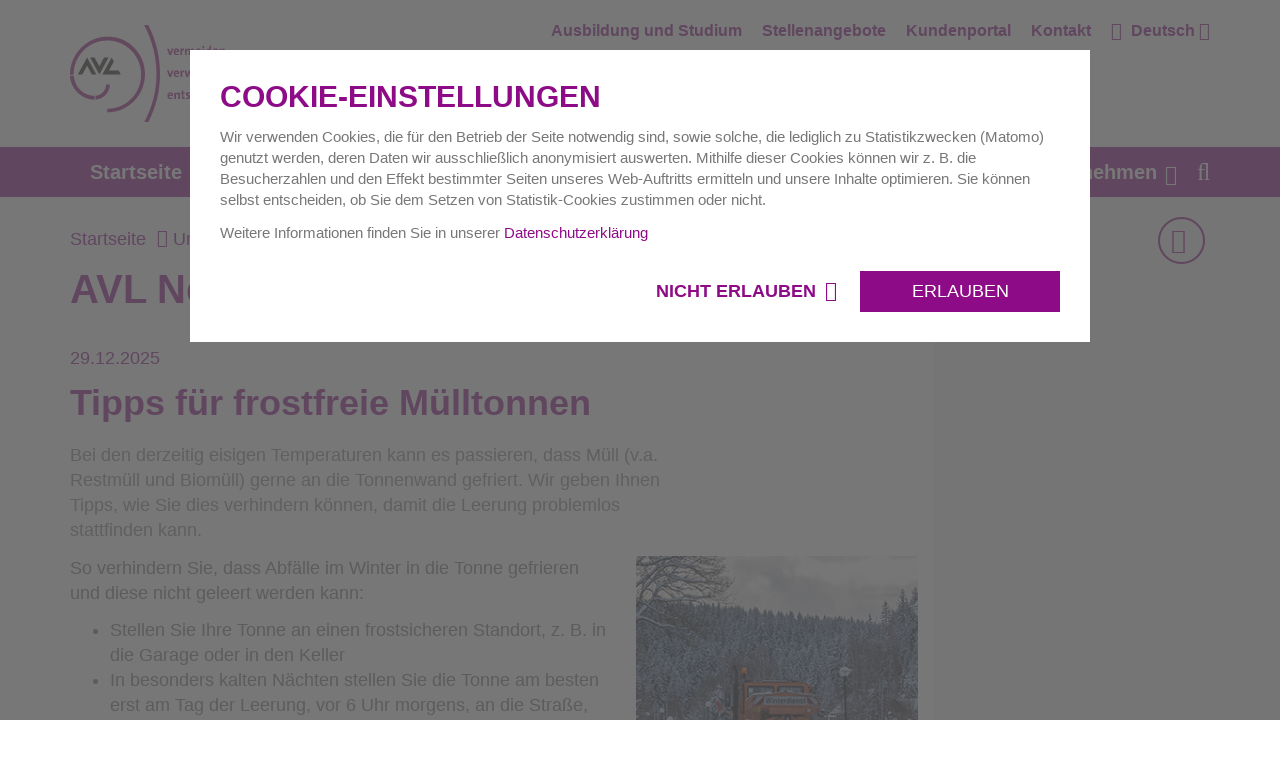

--- FILE ---
content_type: text/html; charset=utf-8
request_url: https://www.avl-ludwigsburg.de/unternehmen/presse/aktuelle-meldungen/aktuelles/achten-sie-auf-die-entleerbarkeit-der-muelltonnen-an-frostigen-tagen/
body_size: 9431
content:
<!DOCTYPE html>
<html dir="ltr" lang="de-DE">
<head>

<meta charset="utf-8">
<!-- 
	This website is powered by TYPO3 - inspiring people to share!
	TYPO3 is a free open source Content Management Framework initially created by Kasper Skaarhoj and licensed under GNU/GPL.
	TYPO3 is copyright 1998-2026 of Kasper Skaarhoj. Extensions are copyright of their respective owners.
	Information and contribution at https://typo3.org/
-->


<link rel="icon" href="/typo3conf/ext/avl_package/Resources/Public/Icons/favicon.ico" type="image/vnd.microsoft.icon">
<title>Tipps für frostfreie Mülltonnen</title>
<meta http-equiv="x-ua-compatible" content="IE=edge" />
<meta name="generator" content="TYPO3 CMS" />
<meta name="description" content="Bei den derzeitig eisigen Temperaturen kann es passieren, dass Müll (v.a. Restmüll und Biomüll) gerne an die Tonnenwand gefriert. Wir geben Ihnen Tipps, wie Sie dies verhindern können, damit die Leerung problemlos stattfinden kann." />
<meta name="viewport" content="width=device-width, initial-scale=1" />
<meta name="robots" content="all" />
<meta property="og:title" content="Tipps für frostfreie Mülltonnen" />
<meta property="og:type" content="article" />
<meta property="og:url" content="https://www.avl-ludwigsburg.de/unternehmen/presse/aktuelle-meldungen/aktuelles/achten-sie-auf-die-entleerbarkeit-der-muelltonnen-an-frostigen-tagen/" />
<meta property="og:image" content="https://www.avl-ludwigsburg.de/fileadmin/img/News/Extremwetter_News.jpg" />
<meta property="og:image" content="https://www.avl-ludwigsburg.de/fileadmin/_processed_/e/3/csm_PM-und-News-AdobeStock_144344946_2e8ee8e26a.jpg" />
<meta property="og:image:url" content="https://www.avl-ludwigsburg.de/fileadmin/_processed_/e/3/csm_PM-und-News-AdobeStock_144344946_2e8ee8e26a.jpg" />
<meta property="og:image:width" content="2000" />
<meta property="og:image:height" content="1050" />
<meta property="og:description" content="Bei den derzeitig eisigen Temperaturen kann es passieren, dass Müll (v.a. Restmüll und Biomüll) gerne an die Tonnenwand gefriert. Wir geben Ihnen Tipps, wie Sie dies verhindern können, damit die Leerung problemlos stattfinden kann." />
<meta name="twitter:card" content="summary" />
<meta name="x-csrf-token" content="dummyToken" />
<meta name="charset" content="utf-8" />


<link rel="stylesheet" href="/typo3temp/assets/compressed/merged-15e440351a16f02e09357fd8337f41b5-0f29a116cec1e832da0b37994ee9a10e.css?1733308828" media="all">




<script src="/typo3temp/assets/compressed/merged-0a6f1148842d141dd52365945a3035ef-640c5111312633cfa1573fa69bc00824.js?1733308828"></script>



            <!--
            /**
            * @license
            * MyFonts Webfont Build ID 347796
            *
            * The fonts listed in this notice are subject to the End User License
            * Agreement(s) entered into by the website owner. All other parties are
            * explicitly restricted from using the Licensed Webfonts(s).
            *
            * You may obtain a valid license from one of MyFonts official sites.
            * http://www.fonts.com
            * http://www.myfonts.com
            * http://www.linotype.com
            *
            */
            -->            <link rel="preload" href="/typo3conf/ext/avl_package/Resources/Public/Fonts/fontawesome-webfont.woff2?v=4.5.0" as="font" type="font/woff2" crossorigin />
            <link rel="preload" href="/typo3conf/ext/avl_package/Resources/Public/Fonts/TheSans_B2_500_.woff" as="font" type="font/woff2" crossorigin />
            <link rel="preload" href="/typo3conf/ext/avl_package/Resources/Public/Fonts/TheSansCd_LP_800_.woff" as="font" type="font/woff2" crossorigin />
            <link rel="preload" href="/typo3conf/ext/avl_package/Resources/Public/Fonts/TheSans_B2_400_.woff" as="font" type="font/woff2" crossorigin />
            <link rel="preload" href="/typo3conf/ext/avl_package/Resources/Public/Fonts/TheSans_B2_600_.woff" as="font" type="font/woff2" crossorigin />
            <link rel="preload" href="/typo3conf/ext/avl_package/Resources/Public/Fonts/TheSans_B2_700_.woff" as="font" type="font/woff2" crossorigin />
            <link rel="preload" href="/typo3conf/ext/avl_package/Resources/Public/Fonts/TheSans_B4_300sc.woff" as="font" type="font/woff2" crossorigin />
<link rel="canonical" href="https://www.avl-ludwigsburg.de/unternehmen/presse/aktuelle-meldungen/aktuelles/achten-sie-auf-die-entleerbarkeit-der-muelltonnen-an-frostigen-tagen/"/>

<!-- This site is optimized with the Yoast SEO for TYPO3 plugin - https://yoast.com/typo3-extensions-seo/ -->
<script type="application/ld+json">[{"@context":"https:\/\/www.schema.org","@type":"BreadcrumbList","itemListElement":[{"@type":"ListItem","position":1,"item":{"@id":"https:\/\/www.avl-ludwigsburg.de\/","name":"Startseite"}},{"@type":"ListItem","position":2,"item":{"@id":"https:\/\/www.avl-ludwigsburg.de\/unternehmen\/","name":"Unternehmen"}},{"@type":"ListItem","position":3,"item":{"@id":"https:\/\/www.avl-ludwigsburg.de\/unternehmen\/presse\/","name":"Presse und News"}},{"@type":"ListItem","position":4,"item":{"@id":"https:\/\/www.avl-ludwigsburg.de\/unternehmen\/presse\/aktuelle-meldungen\/","name":"Aktuelle Meldungen"}},{"@type":"ListItem","position":5,"item":{"@id":"https:\/\/www.avl-ludwigsburg.de\/unternehmen\/presse\/aktuelle-meldungen\/aktuelles\/","name":"Aktuelles"}}]}]</script>
</head>
<body ondragstart="return false;">

<div class="quicklink">
    <a href="#search-bar" class="sr-only quicklink-search-bar">Direkt zur Suche springen</a>
    <a href="#main-nav" class="sr-only quicklink-main-nav">Direkt zur Navigation springen</a>
    <a href="#main-content" class="sr-only quicklink-main-content">Direkt zum Inhalt springen</a>
    <a href="#footer" class="sr-only quicklink-footer-content">Direkt zur Fußzeile springen</a> 
</div>
 
<div class="main-wrapper ">
    
<div class="page-overlay hidden"></div><div class="cookies-popup hidden"><div class="cookies-message cookies-popup__inner"><div class="h3">Cookie-Einstellungen</div><p>Wir verwenden Cookies, die für den Betrieb der Seite notwendig sind, sowie solche, die lediglich zu Statistikzwecken (Matomo) genutzt werden, deren Daten wir ausschließlich anonymisiert auswerten. Mithilfe dieser Cookies können wir z. B. die Besucherzahlen und den Effekt bestimmter Seiten unseres Web-Auftritts ermitteln und unsere Inhalte optimieren. Sie können selbst entscheiden, ob Sie dem Setzen von Statistik-Cookies zustimmen oder nicht.</p><p>
			Weitere Informationen finden Sie in unserer&nbsp;<span class="cookies-popup__link check-policy-link"><a href="/datenschutzerklaerung/">Datenschutzerklärung</a></span></p></div><div class="text-right cookies-popup__buttons"><a href="#"  class="disagree cookies-popup__btn detail-link">Nicht erlauben </a><a href="#" class="agree cookies-popup__btn button">Erlauben</a></div></div><header><div class="meta"><div class="container"><a class="logo" target="_top" href="/"><img alt="„Abfallverwertungsgesellschaft Ludwigsburg – vermeiden, verwerten, entsorgen“" src="/fileadmin/img/Logo/logo.svg" width="155" height="97" /></a><nav class="meta-inner" aria-label="Metanavigation"><a href="/unternehmen/karriere/ausbildung-und-duales-studium/">Ausbildung und Studium
                        </a><a href="/unternehmen/karriere/stellenangebote/">Stellenangebote
                        </a><a href="/kundenportal/">Kundenportal
                        </a><a href="/privatkunden/service/servicecenter-abfall/">Kontakt
                        </a><div class="dropdown"><a data-toggle="dropdown" aria-expanded="false" class="dropdown-toggle lang-switch" href="/languages/deutsch/">
		Deutsch
	</a><ul class="dropdown-menu"><li class=""><a href="/languages/english/">English</a></li><li class=""><a href="/languages/italiano/">italiano</a></li><li class=""><a href="/languages/tuerkce/">Türkçe</a></li><li class=""><a href="/languages/francais/">français</a></li><li class=""><a href="/languages/arabic/">العربية</a></li></ul></div></nav></div></div><div id="main-nav" class="menu"><div class="menu-inner"><div class="container"><a href="#mmenu" class="mmenu-opener" aria-label="Navigationsmenü aufklappen"><span></span><span></span><span></span></a><nav aria-label="Hauptnavigation"><ul class="navigation"><li class=""><a href="/">Startseite</a></li><li class="with-sub "><a href="/privatkunden/">Privathaushalte</a><div class="sub-nav simple-list"><div class="nav-wrapper"><div class="nav-item"><a href="/privatkunden/das-ludwigsburger-system/"><img aria-hidden="true" src="/fileadmin/img/Icons/sub-icon-1.png" width="45" height="45" alt="Icon" title="Netzwerk" /><span class="headline">Das Ludwigsburger System</span></a><ul><li class=""><a href="/privatkunden/das-ludwigsburger-system/das-hol-und-bringsystem/">Das Hol- und Bringsystem</a></li><li class=""><a href="/privatkunden/das-ludwigsburger-system/umzug/">Zuzug - Umzug - Wegzug</a></li><li class=""><a href="/privatkunden/das-ludwigsburger-system/wertstoffhof-karte/">Wertstoffhof-Karte</a></li></ul></div><div class="nav-item"><a href="/privatkunden/service/"><img aria-hidden="true" src="/fileadmin/img/Icons/sub-icon-7.png" width="45" height="45" alt="Icon" title="Mensch" /><span class="headline">Service</span></a><ul><li class=""><a href="/privatkunden/service/servicecenter-abfall/">ServiceCenter Abfall</a></li><li class=""><a href="/privatkunden/service/avl-service-app/">AVL Service+ App</a></li><li class=""><a href="/privatkunden/service/sperrmuell/">Sperrmüll</a></li><li class=""><a href="/privatkunden/service/verschenkmarkt/">Verschenkmarkt</a></li><li class=""><a href="/privatkunden/service/infomaterial-preise/">Infothek</a></li><li class=""><a href="/privatkunden/service/geschirrmobil/">Geschirrmobil</a></li><li class=""><a href="/privatkunden/service/zuschuss-fuer-mehrwegwindeln/">Zuschuss für Mehrwegwindeln</a></li><li class=""><a href="/privatkunden/service/private-dienstleister/">Private Dienstleister</a></li></ul></div><div class="nav-item"><a href="/privatkunden/tonnen/"><img aria-hidden="true" src="/fileadmin/img/Icons/sub-icon-3.png" width="45" height="45" alt="Icon" title="Tonne" /><span class="headline">Tonnen</span></a><ul><li class=""><a href="/privatkunden/tonnen/restmuell/">Restmüll</a></li><li class=""><a href="/privatkunden/tonnen/biomuell/">Biomüll</a></li><li class=""><a href="/privatkunden/tonnen/papier/">Papier</a></li><li class=""><a href="/privatkunden/tonnen/verpackung-lvp/">Leichtverpackungen</a></li><li class=""><a href="/privatkunden/tonnen/glas/">Glasverpackungen</a></li><li class=""><a href="/auftrag-zukunft/biomuell-kampagne/muelltonnen-ampel/">Die Mülltonnen-Ampeln</a></li><li class=""><a href="/privatkunden/tonnen/tonne-bestellen/">Tonne bestellen</a></li><li class=""><a href="/privatkunden/tonnen/tonne-defekt-rueckgabe/">Tonne defekt / Rückgabe</a></li><li class=""><a href="/privatkunden/tonnen/leerung-reklamieren/">Leerung reklamieren</a></li></ul></div><div class="nav-item"><a href="/privatkunden/wertstoffe-und-abfaelle/"><img aria-hidden="true" src="/fileadmin/img/Icons/sub-icon-5.png" width="45" height="45" alt="Icon" title="Konservendose" /><span class="headline">Wertstoffe und Abfälle</span></a><ul><li class=""><a href="/privatkunden/wertstoffe-und-abfaelle/wertstoff-abc/">Wertstoff-ABC</a></li><li class=""><a href="/privatkunden/wertstoffe-und-abfaelle/altmetall/">Altmetall</a></li><li class=""><a href="/privatkunden/wertstoffe-und-abfaelle/aussenholz/">Außenholz</a></li><li class=""><a href="/auftrag-zukunft/biomuell-kampagne/">Biomüll</a></li><li class=""><a href="/privatkunden/wertstoffe-und-abfaelle/gruengut/">Grüngut</a></li><li class=""><a href="/privatkunden/wertstoffe-und-abfaelle/grosse-elektroaltgeraete/">Große Elektroaltgeräte</a></li><li class=""><a href="/privatkunden/wertstoffe-und-abfaelle/kleine-elektroaltgeraete/">Kleine Elektroaltgeräte</a></li><li class=""><a href="/privatkunden/wertstoffe-und-abfaelle/mineralischer-abfall/">Mineralischer Abfall</a></li><li class=""><a href="/privatkunden/wertstoffe-und-abfaelle/moebelholz/">Möbelholz</a></li><li class=""><a href="/privatkunden/wertstoffe-und-abfaelle/renovierungsholz/">Renovierungsholz</a></li><li class=""><a href="/privatkunden/wertstoffe-und-abfaelle/renovierungsrestmuell/">Renovierungsrestmüll</a></li><li class=""><a href="/privatkunden/wertstoffe-und-abfaelle/restsperrmuell/">Restsperrmüll</a></li><li class=""><a href="/privatkunden/wertstoffe-und-abfaelle/schadstoffe/">Schadstoffe</a></li><li class=""><a href="/privatkunden/wertstoffe-und-abfaelle/weihnachtsbaeume/">Weihnachtsbäume</a></li><li class=""><a href="/privatkunden/wertstoffe-und-abfaelle/mehr/">weitere Wertstoffe</a></li></ul></div><div class="nav-item"><a href="/privatkunden/annahmestellen/"><img aria-hidden="true" src="/fileadmin/img/Icons/sub-icon-6.png" width="45" height="45" alt="Icon" title="Pinnadel" /><span class="headline">Annahmestellen</span></a><ul><li class=""><a href="/privatkunden/annahmestellen/wertstoffhoefe/">Wertstoffhöfe</a></li><li class=""><a href="/privatkunden/warenwandel/">Gebrauchtwaren-Kaufhaus</a></li><li class=""><a href="/privatkunden/termine/schadstoffmobil/">Schadstoffmobil</a></li><li class=""><a href="/privatkunden/annahmestellen/haeckselplaetze-und-gwv/">Annahmestellen Grüngut</a></li></ul></div><div class="nav-item"><a href="/privatkunden/termine/"><img aria-hidden="true" src="/fileadmin/img/Icons/sub-icon-2.png" width="45" height="45" alt="Icon" title="Kalenderblatt" /><span class="headline">Termine</span></a><ul><li class=""><a href="/kundenportal/abfallkalender/">Abfallkalender</a></li><li class=""><a href="/privatkunden/termine/schadstoffmobil/">Schadstoffmobil</a></li></ul></div><div class="nav-item"><a href="/privatkunden/warenwandel/"><img aria-hidden="true" src="/fileadmin/img/Icons/sub-icon-4.png" width="45" height="45" alt="Icon" title="Schaukelpferd" /><span class="headline">WARENWANDEL</span></a><ul><li class=""><a href="/privatkunden/warenwandel/">Gebrauchtwaren-Kaufhaus</a></li><li class=""><a href="/privatkunden/service/verschenkmarkt/">Verschenkmarkt</a></li></ul></div></div></div></li><li class="with-sub "><a href="/hausverwaltung/">Hausverwaltungen</a><div class="sub-nav simple-list"><div class="nav-wrapper"><div class="nav-item"><a href="/hausverwaltung/tonnen/"><img aria-hidden="true" src="/fileadmin/img/Icons/sub-icon-3.png" width="45" height="45" alt="Icon" title="Tonne" /><span class="headline">Service</span></a><ul><li class=""><a href="/hausverwaltung/tonnen/abfallkalender/">Abfallkalender</a></li><li class=""><a href="/privatkunden/service/avl-service-app/">AVL Service+App</a></li><li class=""><a href="/hausverwaltung/tonnen/behaeltergemeinschaften/">Behältergemeinschaften</a></li><li class=""><a href="/hausverwaltung/tonnen/tonnengroessen/">Tonnengrößen</a></li><li class=""><a href="/privatkunden/das-ludwigsburger-system/abfallgebuehr/">Leerungsgebühren</a></li><li class=""><a href="/hausverwaltung/tonnen/abrechnung/">Abrechnung</a></li><li class=""><a href="/hausverwaltung/service/sperrmuellabholung/">Sperrmüllabholung</a></li><li class=""><a href="/hausverwaltung/service/infomaterial-fuer-bewohner/">Infomaterial für Bewohner</a></li></ul></div><div class="nav-item"><a href="/hausverwaltung/service/"><img aria-hidden="true" src="/fileadmin/img/Icons/sub-icon-7.png" width="45" height="45" alt="Icon" title="Mensch" /><span class="headline">Tonnen</span></a><ul><li class=""><a href="/hausverwaltung/service/tonnen-bestellen/">Tonnen bestellen</a></li><li class=""><a href="/hausverwaltung/service/vollservice/">Tonnen - Vollservice</a></li><li class=""><a href="/hausverwaltung/service/tonnen-tauschen/">Tonnen tauschen</a></li><li class=""><a href="/privatkunden/tonnen/leerung-reklamieren/">Leerung reklamieren</a></li><li class=""><a href="/hausverwaltung/service/tonnenkalkulator/">Tonnenkalkulator</a></li></ul></div></div></div></li><li class="with-sub "><a href="/gewerbe/">Gewerbe</a><div class="sub-nav simple-list"><div class="nav-wrapper"><div class="nav-item"><a href="/gewerbe/geschaeftsbereich-deponien/"><img aria-hidden="true" src="/fileadmin/img/Icons/deponien.png" width="45" height="45" alt="Icon" title="LKW" /><span class="headline">Geschäftsbereich Deponien</span></a><ul><li class=""><a href="/gewerbe/geschaeftsbereich-deponien/annahme/">Annahme</a></li><li class=""><a href="/gewerbe/geschaeftsbereich-deponien/abfallartenkatalog/">Abfallartenkatalog</a></li><li class=""><a href="/gewerbe/geschaeftsbereich-deponien/entgelte-und-grenzwerte/">Entgelte und Zuordnungswerte</a></li><li class=""><a href="/gewerbe/geschaeftsbereich-deponien/formulare-und-infoblaetter/">Formulare und Infoblätter</a></li><li class=""><a href="/gewerbe/geschaeftsbereich-deponien/eanv/">eANV</a></li><li class=""><a href="/gewerbe/geschaeftsbereich-deponien/oeffnungszeiten/">Öffnungszeiten</a></li><li class=""><a href="/gewerbe/geschaeftsbereich-deponien/ihre-ansprechpartner/">Ihre Ansprechpartner</a></li></ul></div><div class="nav-item"><a href="/gewerbe/haeckselplaetze/"><svg viewBox="0 0 44 45" aria-hidden="true"  width="45" height="45"><use href="/typo3temp/assets/svg/8a7d4537dbef9cabd66aa7859d6fa1f2b0872eb9.svg#fileadmin-img-Icons-Haeckselplaetz_mitH"/></svg><span class="headline">Häckselplätze</span></a><ul><li class=""><a href="/privatkunden/annahmestellen/haeckselplaetze-und-gwv/">Häckselplätze und GWV</a></li><li class=""><a href="/privatkunden/annahmestellen/haeckselplaetze-und-gwv/schwieberdingen/">Häckselplatz AM FROSCHGRABEN</a></li><li class=""><a href="/privatkunden/annahmestellen/wertstoffhoefe/kornwestheim/">Wertstoffhof WASSERTURM</a></li></ul></div><div class="nav-item"><a href="/gewerbe/wertstoffhoefe/"><img aria-hidden="true" src="/fileadmin/img/Icons/kreislauf.png" width="45" height="45" alt="Icon" title="Pfeile als Kreislauf" /><span class="headline">Wertstoffhöfe</span></a><ul><li class=""><a href="/gewerbe/wertstoffhoefe/wohin-damit/">Wertstoffhöfe</a></li><li class=""><a href="/gewerbe/service/kontakt-fuer-gewerbe/">Kontakt für Gewerbe</a></li></ul></div><div class="nav-item"><a href="/gewerbe/service/"><img aria-hidden="true" src="/fileadmin/img/Icons/sub-icon-7.png" width="45" height="45" alt="Icon" title="Mensch" /><span class="headline">Service</span></a><ul><li class=""><a href="/gewerbe/service/tonnen-fuer-gewerbe/">Tonnen für Gewerbe</a></li><li class=""><a href="/privatkunden/tonnen/leerung-reklamieren/">Leerung reklamieren</a></li><li class=""><a href="/kundenportal/abfallkalender/">Abfallkalender</a></li><li class=""><a href="/gewerbe/service/vollservice/">Tonnen-Vollservice für Gewerbe</a></li><li class=""><a href="/gewerbe/service/downloads/">Downloads</a></li><li class=""><a href="/privatkunden/service/geschirrmobil/">Geschirrmobil</a></li><li class=""><a href="/gewerbe/service/private-dienstleister/">Private Dienstleister</a></li><li class=""><a href="/gewerbe/service/kontakt-fuer-gewerbe/">Kontakt für Gewerbe</a></li></ul></div></div></div></li><li class="with-sub "><a href="/auftrag-zukunft/">Auftrag Zukunft.</a><div class="sub-nav simple-list"><div class="nav-wrapper"><div class="nav-item"><a href="/auftrag-zukunft/abfallvermeidung/"><img aria-hidden="true" src="/fileadmin/img/Icons/Icon_Gluehbirne2.png" width="45" height="45" alt="" title="Glühbirne" /><span class="headline">Abfallvermeidung</span></a><ul><li class=""><a href="/auftrag-zukunft/abfallvermeidung/coffee-to-go-becher/">Coffee-to-go-Becher</a></li><li class=""><a href="/privatkunden/service/zuschuss-fuer-mehrwegwindeln/">Jetzt Zuschuss im Wert von 100 € sichern!</a></li><li class=""><a href="/auftrag-zukunft/abfallvermeidung/moebelstuecke/">Möbelstücke</a></li><li class=""><a href="/privatkunden/warenwandel/">WARENWANDEL</a></li><li class=""><a href="/privatkunden/service/verschenkmarkt/">Verschenkmarkt</a></li></ul></div><div class="nav-item"><a href="/auftrag-zukunft/up-und-recycling/"><img aria-hidden="true" src="/fileadmin/img/Icons/kreislauf.png" width="45" height="45" alt="" title="Pfeile als Kreislauf" /><span class="headline">Abfallverwertung</span></a><ul><li class=""><a href="/auftrag-zukunft/biomuell-kampagne/komposterde/">Komposterde</a></li><li class=""><a href="/auftrag-zukunft/biomuell-kampagne/forschungsprojekt/">Forschungsprojekt BabbA</a></li></ul></div><div class="nav-item"><a href="/auftrag-zukunft/deponierung/"><img aria-hidden="true" src="/fileadmin/img/Icons/deponien.png" width="45" height="45" alt="Icon" title="LKW" /><span class="headline">Abfallentsorgung / Deponierung</span></a><ul><li class=""><a href="/auftrag-zukunft/deponierung/unsere-deponien/">Unsere Deponien</a></li><li class=""><a href="/auftrag-zukunft/deponierung/was-kommt-auf-die-deponie/">Was kommt auf die Deponie?</a></li><li class=""><a href="/auftrag-zukunft/deponierung/sicherheit-auf-den-deponien/">Sicherheit auf den Deponien</a></li><li class=""><a href="https://zukunft.avl-lb.de/">Hallo Zukunft</a></li><li class=""><a href="/auftrag-zukunft/deponierung/downloads-standortsuche/">Update zu Standortsuche</a></li><li class=""><a href="/auftrag-zukunft/deponierung/freigemessene-abfaelle/">Freigegebene Abfälle</a></li><li class=""><a href="/auftrag-zukunft/deponierung/jahresberichte-deponien/">Jahresberichte Deponien</a></li></ul></div><div class="nav-item"><a href="/auftrag-zukunft/paedagogik/"><img aria-hidden="true" src="/fileadmin/img/Icons/paedagogik.png" width="45" height="45" alt="Icon" title="Gesicht mit Absolventenhut" /><span class="headline">Umweltbildung / Pädagogik</span></a><ul><li class=""><a href="/auftrag-zukunft/paedagogik/fuer-lehrer-und-erzieher/">Für Lehrer und Erzieher</a></li><li class=""><a href="/auftrag-zukunft/paedagogik/fuer-kinder/">Material für Kinder</a></li></ul></div></div></div></li><li class="with-sub "><a href="/unternehmen/">Unternehmen</a><div class="sub-nav simple-list"><div class="nav-wrapper"><div class="nav-item"><a href="/unternehmen/karriere/"><img aria-hidden="true" src="/fileadmin/img/Icons/karriere.png" width="45" height="45" alt="Icon" title="Mensch" /><span class="headline">Karriere</span></a><ul><li class=""><a href="/unternehmen/karriere/ausbildung-und-duales-studium/">Ausbildung &amp; Studium</a></li><li class=""><a href="/unternehmen/karriere/stellenangebote/">Stellenangebote</a></li><li class=""><a href="/unternehmen/karriere/ihre-ansprechpartner/">Ihre Ansprechpartner</a></li></ul></div><div class="nav-item"><a href="/unternehmen/karriere/ausbildung-und-duales-studium/"><img aria-hidden="true" src="/fileadmin/img/Icons/karriere.png" width="45" height="45" alt="Icon" title="Mensch" /><span class="headline">Ausbildung und Duales Studium</span></a><ul><li class=""><a href="/unternehmen/karriere/stellenangebote/ausbildung-zur-fachkraft/">Umwelttechnologe/-technologin</a></li><li class=""><a href="/unternehmen/karriere/stellenangebote/ausbildung-zum-baugeraetefuehrer/">Baugeräteführer /-führerin</a></li><li class=""><a href="/unternehmen/karriere/stellenangebote/studium-sustainable-science-and-technology-bsc-schwerpunkt-umweltschutztechnik/">Sustainable Science and Technology</a></li><li class=""><a href="/unternehmen/karriere/stellenangebote/studium-technical-management/">BWL-Technical Management</a></li><li class=""><a href="/unternehmen/karriere/ihre-ansprechpartner-1/">Ihre Ansprechpartner</a></li></ul></div><div class="nav-item"><a href="/unternehmen/presse/aktuelle-meldungen/"><img aria-hidden="true" src="/fileadmin/img/Icons/presse.png" width="45" height="45" alt="Icon" title="Zeitungen" /><span class="headline">Presse und News</span></a><ul><li class=""><a href="/unternehmen/presse/foto-und-videoaufnahmen/">Foto- und Videoaufnahmen während der Veranstaltung</a></li><li class="active "><a href="/unternehmen/presse/aktuelle-meldungen/">Aktuelle Meldungen</a></li><li class=""><a href="/auftrag-zukunft/mediathek/">Mediathek</a></li><li class=""><a href="/unternehmen/presse/pressekontakt/">Anfragen</a></li></ul></div><div class="nav-item"><a href="/unternehmen/ueber-uns/wer-sind-wir/"><img aria-hidden="true" src="/fileadmin/img/Icons/sub-icon-7.png" width="45" height="45" alt="Icon" title="Mensch" /><span class="headline">Über uns</span></a><ul><li class=""><a href="/unternehmen/ueber-uns/wer-sind-wir/">Wer wir sind</a></li><li class=""><a href="/unternehmen/ueber-uns/unser-auftrag/">Unser Auftrag</a></li><li class=""><a href="/unternehmen/ueber-uns/unsere-aufgaben/">Unsere Aufgaben</a></li><li class=""><a href="/unternehmen/ueber-uns/daten-und-fakten/">Daten und Fakten</a></li><li class=""><a href="/unternehmen/ueber-uns/aufsichtsrat/">Aufsichtsrat</a></li><li class=""><a href="/unternehmen/ueber-uns/zertifikat/">Zertifikate</a></li></ul></div><div class="nav-item"><a href="/unternehmen/ausschreibungen/"><img aria-hidden="true" src="/fileadmin/img/Icons/Icon_Gluehbirne2.png" width="45" height="45" alt="Icon" title="Glühbirne" /><span class="headline">Ausschreibungen</span></a></div></div></div></li></ul></nav><a href="#" class="direct-search-link" aria-label="Webseite durchsuchen"></a></div></div><div id="search-bar" class="search-box"><div class="container"><div class="section"><div id="c80" class="frame frame-default frame-type-list frame-layout-0">
<div class="tx-kesearch-pi1">
	
    <div class="search">
        <form method="get" class="search" id="form_kesearch_pi1" name="form_kesearch_pi1"
              action="/search-results/">
            
                <input type="hidden" name="id" value="15" />
            
            
            
            

            <button type="submit" name="btn-1" class="search-link"></button>
            
            <div class="field" style="width: 0px;">
                <input type="text" class="search-field form-control" id="ke_search_sword" name="tx_kesearch_pi1[sword]"
                       value="" aria-label="Geben Sie hier Ihren Suchbegriff ein. Wechseln Sie zum nächsten Element um in einer bestimmten Kategorie zu suchen"/>
            </div>

            <input id="kesearchpagenumber" type="hidden" name="tx_kesearch_pi1[page]" value="1" />
            <input id="resetFilters" type="hidden" name="tx_kesearch_pi1[resetFilters]" value="0" />
            <input id="sortByField" type="hidden" name="tx_kesearch_pi1[sortByField]" value="" />
            <input id="sortByDir" type="hidden" name="tx_kesearch_pi1[sortByDir]" value="" />

            
                <div id="kesearch_filters">
                    

<!--
	=====================
	Partials/Filters.html
-->


    
<!--
	=====================
	Partials/Filters/Textlinks.html
-->
<div class="dropdown-select">
	<select id="filter_2" name="tx_kesearch_pi1[filter_2]" >
		<option value="0">Suche</option>
		
			<option value="privatkunden" >
				Privatkunden
			</option>
		
			<option value="Hausverwaltung" >
				Hausverwaltung
			</option>
		
			<option value="gewerbe" >
				Gewerbe
			</option>
		
			<option value="AuftragZukunft" >
				Auftrag Zukunft
			</option>
		
			<option value="Unternehmen" >
				Unternehmen
			</option>
		
	</select>
	<button class="dropdown form-control " type="button" data-toggle="dropdown" aria-expanded="false" aria-label="Wählen Sie hier die Kategorie aus, in der Sie suchen möchten">Suche</button>
	<ul class="dropdown-menu">
		<li><a href="#" data-value="0">Suche</a></li>
		
			<li>
				<a href="#" data-value="privatkunden">Privatkunden</a>
			</li>
		
			<li>
				<a href="#" data-value="Hausverwaltung">Hausverwaltung</a>
			</li>
		
			<li>
				<a href="#" data-value="gewerbe">Gewerbe</a>
			</li>
		
			<li>
				<a href="#" data-value="AuftragZukunft">Auftrag Zukunft</a>
			</li>
		
			<li>
				<a href="#" data-value="Unternehmen">Unternehmen</a>
			</li>
		
	</ul>
</div>




                </div>
            

            <button type="submit" name="btn-3" class="button"><span>SUCHE</span>
            </button>
        </form>
    </div>

</div>

</div></div><a href="#" class="search-close" aria-label="Suche schließen"></a></div></div></div><div class="mobile-menu" id="mmenu"><ul><li class=""><a href="/">Startseite</a></li><li class=""><a href="/privatkunden/">Privathaushalte</a><ul><li class=""><a href="/privatkunden/das-ludwigsburger-system/">Das Ludwigsburger System</a><ul><li class=""><a href="/privatkunden/das-ludwigsburger-system/das-hol-und-bringsystem/">Das Hol- und Bringsystem</a></li><li class=""><a href="/privatkunden/das-ludwigsburger-system/umzug/">Zuzug - Umzug - Wegzug</a></li><li class=""><a href="/privatkunden/das-ludwigsburger-system/wertstoffhof-karte/">Wertstoffhof-Karte</a></li></ul></li><li class=""><a href="/privatkunden/service/">Service</a><ul><li class=""><a href="/privatkunden/service/servicecenter-abfall/">ServiceCenter Abfall</a></li><li class=""><a href="/privatkunden/service/avl-service-app/">AVL Service+ App</a></li><li class=""><a href="/privatkunden/service/sperrmuell/">Sperrmüll</a></li><li class=""><a href="/privatkunden/service/verschenkmarkt/">Verschenkmarkt</a></li><li class=""><a href="/privatkunden/service/infomaterial-preise/">Infothek</a></li><li class=""><a href="/privatkunden/service/geschirrmobil/">Geschirrmobil</a></li><li class=""><a href="/privatkunden/service/zuschuss-fuer-mehrwegwindeln/">Zuschuss für Mehrwegwindeln</a></li><li class=""><a href="/privatkunden/service/private-dienstleister/">Private Dienstleister</a></li></ul></li><li class=""><a href="/privatkunden/tonnen/">Tonnen</a><ul><li class=""><a href="/privatkunden/tonnen/restmuell/">Restmüll</a></li><li class=""><a href="/privatkunden/tonnen/biomuell/">Biomüll</a></li><li class=""><a href="/privatkunden/tonnen/papier/">Papier</a></li><li class=""><a href="/privatkunden/tonnen/verpackung-lvp/">Leichtverpackungen</a></li><li class=""><a href="/privatkunden/tonnen/glas/">Glasverpackungen</a></li><li class=""><a href="/auftrag-zukunft/biomuell-kampagne/muelltonnen-ampel/">Die Mülltonnen-Ampeln</a></li><li class=""><a href="/privatkunden/tonnen/tonne-bestellen/">Tonne bestellen</a></li><li class=""><a href="/privatkunden/tonnen/tonne-defekt-rueckgabe/">Tonne defekt / Rückgabe</a></li><li class=""><a href="/privatkunden/tonnen/leerung-reklamieren/">Leerung reklamieren</a></li></ul></li><li class=""><a href="/privatkunden/wertstoffe-und-abfaelle/">Wertstoffe und Abfälle</a><ul><li class=""><a href="/privatkunden/wertstoffe-und-abfaelle/wertstoff-abc/">Wertstoff-ABC</a></li><li class=""><a href="/privatkunden/wertstoffe-und-abfaelle/altmetall/">Altmetall</a></li><li class=""><a href="/privatkunden/wertstoffe-und-abfaelle/aussenholz/">Außenholz</a></li><li class=""><a href="/auftrag-zukunft/biomuell-kampagne/">Biomüll</a></li><li class=""><a href="/privatkunden/wertstoffe-und-abfaelle/gruengut/">Grüngut</a></li><li class=""><a href="/privatkunden/wertstoffe-und-abfaelle/grosse-elektroaltgeraete/">Große Elektroaltgeräte</a></li><li class=""><a href="/privatkunden/wertstoffe-und-abfaelle/kleine-elektroaltgeraete/">Kleine Elektroaltgeräte</a></li><li class=""><a href="/privatkunden/wertstoffe-und-abfaelle/mineralischer-abfall/">Mineralischer Abfall</a></li><li class=""><a href="/privatkunden/wertstoffe-und-abfaelle/moebelholz/">Möbelholz</a></li><li class=""><a href="/privatkunden/wertstoffe-und-abfaelle/renovierungsholz/">Renovierungsholz</a></li><li class=""><a href="/privatkunden/wertstoffe-und-abfaelle/renovierungsrestmuell/">Renovierungsrestmüll</a></li><li class=""><a href="/privatkunden/wertstoffe-und-abfaelle/restsperrmuell/">Restsperrmüll</a></li><li class=""><a href="/privatkunden/wertstoffe-und-abfaelle/schadstoffe/">Schadstoffe</a></li><li class=""><a href="/privatkunden/wertstoffe-und-abfaelle/weihnachtsbaeume/">Weihnachtsbäume</a></li><li class=""><a href="/privatkunden/wertstoffe-und-abfaelle/mehr/">weitere Wertstoffe</a></li></ul></li><li class=""><a href="/privatkunden/annahmestellen/">Annahmestellen</a><ul><li class=""><a href="/privatkunden/annahmestellen/wertstoffhoefe/">Wertstoffhöfe</a></li><li class=""><a href="/privatkunden/warenwandel/">Gebrauchtwaren-Kaufhaus</a></li><li class=""><a href="/privatkunden/termine/schadstoffmobil/">Schadstoffmobil</a></li><li class=""><a href="/privatkunden/annahmestellen/haeckselplaetze-und-gwv/">Annahmestellen Grüngut</a></li></ul></li><li class=""><a href="/privatkunden/termine/">Termine</a><ul><li class=""><a href="/kundenportal/abfallkalender/">Abfallkalender</a></li><li class=""><a href="/privatkunden/termine/schadstoffmobil/">Schadstoffmobil</a></li></ul></li><li class=""><a href="/privatkunden/warenwandel/">WARENWANDEL</a><ul><li class=""><a href="/privatkunden/warenwandel/">Gebrauchtwaren-Kaufhaus</a></li><li class=""><a href="/privatkunden/service/verschenkmarkt/">Verschenkmarkt</a></li></ul></li></ul></li><li class=""><a href="/hausverwaltung/">Hausverwaltungen</a><ul><li class=""><a href="/hausverwaltung/tonnen/">Service</a><ul><li class=""><a href="/hausverwaltung/tonnen/abfallkalender/">Abfallkalender</a></li><li class=""><a href="/privatkunden/service/avl-service-app/">AVL Service+App</a></li><li class=""><a href="/hausverwaltung/tonnen/behaeltergemeinschaften/">Behältergemeinschaften</a></li><li class=""><a href="/hausverwaltung/tonnen/tonnengroessen/">Tonnengrößen</a></li><li class=""><a href="/privatkunden/das-ludwigsburger-system/abfallgebuehr/">Leerungsgebühren</a></li><li class=""><a href="/hausverwaltung/tonnen/abrechnung/">Abrechnung</a></li><li class=""><a href="/hausverwaltung/service/sperrmuellabholung/">Sperrmüllabholung</a></li><li class=""><a href="/hausverwaltung/service/infomaterial-fuer-bewohner/">Infomaterial für Bewohner</a></li></ul></li><li class=""><a href="/hausverwaltung/service/">Tonnen</a><ul><li class=""><a href="/hausverwaltung/service/tonnen-bestellen/">Tonnen bestellen</a></li><li class=""><a href="/hausverwaltung/service/vollservice/">Tonnen - Vollservice</a></li><li class=""><a href="/hausverwaltung/service/tonnen-tauschen/">Tonnen tauschen</a></li><li class=""><a href="/privatkunden/tonnen/leerung-reklamieren/">Leerung reklamieren</a></li><li class=""><a href="/hausverwaltung/service/tonnenkalkulator/">Tonnenkalkulator</a></li></ul></li></ul></li><li class=""><a href="/gewerbe/">Gewerbe</a><ul><li class=""><a href="/gewerbe/geschaeftsbereich-deponien/">Geschäftsbereich Deponien</a><ul><li class=""><a href="/gewerbe/geschaeftsbereich-deponien/annahme/">Annahme</a></li><li class=""><a href="/gewerbe/geschaeftsbereich-deponien/abfallartenkatalog/">Abfallartenkatalog</a></li><li class=""><a href="/gewerbe/geschaeftsbereich-deponien/entgelte-und-grenzwerte/">Entgelte und Zuordnungswerte</a></li><li class=""><a href="/gewerbe/geschaeftsbereich-deponien/formulare-und-infoblaetter/">Formulare und Infoblätter</a></li><li class=""><a href="/gewerbe/geschaeftsbereich-deponien/eanv/">eANV</a></li><li class=""><a href="/gewerbe/geschaeftsbereich-deponien/oeffnungszeiten/">Öffnungszeiten</a></li><li class=""><a href="/gewerbe/geschaeftsbereich-deponien/ihre-ansprechpartner/">Ihre Ansprechpartner</a></li></ul></li><li class=""><a href="/gewerbe/haeckselplaetze/">Häckselplätze</a><ul><li class=""><a href="/privatkunden/annahmestellen/haeckselplaetze-und-gwv/">Häckselplätze und GWV</a></li><li class=""><a href="/privatkunden/annahmestellen/haeckselplaetze-und-gwv/schwieberdingen/">Häckselplatz AM FROSCHGRABEN</a></li><li class=""><a href="/privatkunden/annahmestellen/wertstoffhoefe/kornwestheim/">Wertstoffhof WASSERTURM</a></li></ul></li><li class=""><a href="/gewerbe/wertstoffhoefe/">Wertstoffhöfe</a><ul><li class=""><a href="/gewerbe/wertstoffhoefe/wohin-damit/">Wertstoffhöfe</a></li><li class=""><a href="/gewerbe/service/kontakt-fuer-gewerbe/">Kontakt für Gewerbe</a></li></ul></li><li class=""><a href="/gewerbe/service/">Service</a><ul><li class=""><a href="/gewerbe/service/tonnen-fuer-gewerbe/">Tonnen für Gewerbe</a></li><li class=""><a href="/privatkunden/tonnen/leerung-reklamieren/">Leerung reklamieren</a></li><li class=""><a href="/kundenportal/abfallkalender/">Abfallkalender</a></li><li class=""><a href="/gewerbe/service/vollservice/">Tonnen-Vollservice für Gewerbe</a></li><li class=""><a href="/gewerbe/service/downloads/">Downloads</a></li><li class=""><a href="/privatkunden/service/geschirrmobil/">Geschirrmobil</a></li><li class=""><a href="/gewerbe/service/private-dienstleister/">Private Dienstleister</a></li><li class=""><a href="/gewerbe/service/kontakt-fuer-gewerbe/">Kontakt für Gewerbe</a></li></ul></li></ul></li><li class=""><a href="/auftrag-zukunft/">Auftrag Zukunft.</a><ul><li class=""><a href="/auftrag-zukunft/abfallvermeidung/">Abfallvermeidung</a><ul><li class=""><a href="/auftrag-zukunft/abfallvermeidung/coffee-to-go-becher/">Coffee-to-go-Becher</a></li><li class=""><a href="/privatkunden/service/zuschuss-fuer-mehrwegwindeln/">Jetzt Zuschuss im Wert von 100 € sichern!</a></li><li class=""><a href="/auftrag-zukunft/abfallvermeidung/moebelstuecke/">Möbelstücke</a></li><li class=""><a href="/privatkunden/warenwandel/">WARENWANDEL</a></li><li class=""><a href="/privatkunden/service/verschenkmarkt/">Verschenkmarkt</a></li></ul></li><li class=""><a href="/auftrag-zukunft/up-und-recycling/">Abfallverwertung</a><ul><li class=""><a href="/auftrag-zukunft/biomuell-kampagne/komposterde/">Komposterde</a></li><li class=""><a href="/auftrag-zukunft/biomuell-kampagne/forschungsprojekt/">Forschungsprojekt BabbA</a></li></ul></li><li class=""><a href="/auftrag-zukunft/deponierung/">Abfallentsorgung / Deponierung</a><ul><li class=""><a href="/auftrag-zukunft/deponierung/unsere-deponien/">Unsere Deponien</a></li><li class=""><a href="/auftrag-zukunft/deponierung/was-kommt-auf-die-deponie/">Was kommt auf die Deponie?</a></li><li class=""><a href="/auftrag-zukunft/deponierung/sicherheit-auf-den-deponien/">Sicherheit auf den Deponien</a></li><li class=""><a href="https://zukunft.avl-lb.de/">Hallo Zukunft</a></li><li class=""><a href="/auftrag-zukunft/deponierung/downloads-standortsuche/">Update zu Standortsuche</a></li><li class=""><a href="/auftrag-zukunft/deponierung/freigemessene-abfaelle/">Freigegebene Abfälle</a></li><li class=""><a href="/auftrag-zukunft/deponierung/jahresberichte-deponien/">Jahresberichte Deponien</a></li></ul></li><li class=""><a href="/auftrag-zukunft/paedagogik/">Umweltbildung / Pädagogik</a><ul><li class=""><a href="/auftrag-zukunft/paedagogik/fuer-lehrer-und-erzieher/">Für Lehrer und Erzieher</a></li><li class=""><a href="/auftrag-zukunft/paedagogik/fuer-kinder/">Material für Kinder</a></li></ul></li></ul></li><li class=""><a href="/unternehmen/">Unternehmen</a><ul><li class=""><a href="/unternehmen/karriere/">Karriere</a><ul><li class=""><a href="/unternehmen/karriere/ausbildung-und-duales-studium/">Ausbildung &amp; Studium</a></li><li class=""><a href="/unternehmen/karriere/stellenangebote/">Stellenangebote</a></li><li class=""><a href="/unternehmen/karriere/ihre-ansprechpartner/">Ihre Ansprechpartner</a></li></ul></li><li class=""><a href="/unternehmen/karriere/ausbildung-und-duales-studium/">Ausbildung und Duales Studium</a><ul><li class=""><a href="/unternehmen/karriere/stellenangebote/ausbildung-zur-fachkraft/">Umwelttechnologe/-technologin</a></li><li class=""><a href="/unternehmen/karriere/stellenangebote/ausbildung-zum-baugeraetefuehrer/">Baugeräteführer /-führerin</a></li><li class=""><a href="/unternehmen/karriere/stellenangebote/studium-sustainable-science-and-technology-bsc-schwerpunkt-umweltschutztechnik/">Sustainable Science and Technology</a></li><li class=""><a href="/unternehmen/karriere/stellenangebote/studium-technical-management/">BWL-Technical Management</a></li><li class=""><a href="/unternehmen/karriere/ihre-ansprechpartner-1/">Ihre Ansprechpartner</a></li></ul></li><li class=""><a href="/unternehmen/presse/aktuelle-meldungen/">Presse und News</a><ul><li class=""><a href="/unternehmen/presse/foto-und-videoaufnahmen/">Foto- und Videoaufnahmen während der Veranstaltung</a></li><li class=""><a href="/unternehmen/presse/aktuelle-meldungen/">Aktuelle Meldungen</a></li><li class=""><a href="/auftrag-zukunft/mediathek/">Mediathek</a></li><li class=""><a href="/unternehmen/presse/pressekontakt/">Anfragen</a></li></ul></li><li class=""><a href="/unternehmen/ueber-uns/wer-sind-wir/">Über uns</a><ul><li class=""><a href="/unternehmen/ueber-uns/wer-sind-wir/">Wer wir sind</a></li><li class=""><a href="/unternehmen/ueber-uns/unser-auftrag/">Unser Auftrag</a></li><li class=""><a href="/unternehmen/ueber-uns/unsere-aufgaben/">Unsere Aufgaben</a></li><li class=""><a href="/unternehmen/ueber-uns/daten-und-fakten/">Daten und Fakten</a></li><li class=""><a href="/unternehmen/ueber-uns/aufsichtsrat/">Aufsichtsrat</a></li><li class=""><a href="/unternehmen/ueber-uns/zertifikat/">Zertifikate</a></li></ul></li><li class=""><a href="/unternehmen/ausschreibungen/">Ausschreibungen</a></li></ul></li><li class="meta-list"><a href="/kundenportal/">Kundenportal</a><ul><li class=""><a href="/privatkunden/service/sperrmuell/online-formular/">Online-Formular</a></li><li class=""><a href="/kundenportal/anmeldung-zur-abfallentsorgung/">Anmeldung zur Abfallentsorgung</a></li><li class=""><a href="/kundenportal/umzug-im-landkreis/">Umzug im Landkreis</a></li><li class=""><a href="/kundenportal/kontaktdaten-aendern/">Kontaktdaten ändern</a></li><li class=""><a href="/kundenportal/bankverbindung-aendern/">Bankverbindung ändern</a></li><li class=""><a href="/kundenportal/abmeldung-von-der-abfallentsorgung/">Abmeldung von der Abfallentsorgung</a></li><li class=""><a href="/kundenportal/behaelterleerungen/">Behälterleerungen</a></li><li class=""><a href="/kundenportal/behaelterbestand/">Behälterbestand</a></li><li class=""><a href="/kundenportal/behaelter-defekt/">Behälter defekt</a></li><li class=""><a href="/kundenportal/abfallkalender/">Abfallkalender</a></li></ul></li><li><a class="meta-list" href="/languages/deutsch/">
			Deutsch
		</a><ul><li class=""><a href="/languages/english/">English</a></li><li class=""><a href="/languages/italiano/">italiano</a></li><li class=""><a href="/languages/tuerkce/">Türkçe</a></li><li class=""><a href="/languages/francais/">français</a></li><li class=""><a href="/languages/arabic/">العربية</a></li></ul></li></ul></div></header>


    
    



    <main class="container" id="main-content">
        <div class="row">
            <div class="col-md-9 left-column-main" role="main" aria-label="Hauptinhalt">
                

	<nav class="breadcrumb" aria-label="Sie sind hier">
		<div class="container">
			<ul>
				
					<li>
						
						<a href="/">
							Startseite
						</a>
					</li>
				
					<li>
						
						<a href="/unternehmen/">
							Unternehmen
						</a>
					</li>
				
					<li>
						
						<a href="/unternehmen/presse/aktuelle-meldungen/">
							Presse und News
						</a>
					</li>
				
					<li>
						
						<a href="/unternehmen/presse/aktuelle-meldungen/">
							Aktuelle Meldungen
						</a>
					</li>
				
					<li>
						
						
							Aktuelles
						
					</li>
				
			</ul>
		</div>
	</nav>



                
                        

    <div class="small-section">
        <h1>AVL News</h1>
    </div>



                    
                <div class="section">



        <section id="c64" 
    
        class="white"
    
    
>
            <div class="container">
                
    <div class="row">
        <div class="col-sm-12">
            
                
    

            <div id="c18" class="frame frame-default frame-type-news_newsdetail frame-layout-0">
                
                
                    



                
                
                    

    



                
                

    
    



<div class="news news-single">
	<div class="article" itemscope="itemscope" itemtype="http://schema.org/Article">
		
    <div><p><span class="news-list-date"><time datetime="2025-12-29">
                          29.12.2025
                          <meta itemprop="datePublished" content="29.12.2025"/></time></span></p></div><div class="header"><h1>Tipps für frostfreie Mülltonnen</h1></div><div class="teaser-text" itemprop="description"><p>Bei den derzeitig eisigen Temperaturen kann es passieren, dass Müll (v.a. Restmüll und Biomüll) gerne an die Tonnenwand gefriert. Wir geben Ihnen Tipps, wie Sie dies verhindern können, damit die Leerung problemlos stattfinden kann.</p></div><!-- media files --><div class="news-img-wrap"><div class="outer"><div class="mediaelement mediaelement-image"><img loading="lazy" src="/fileadmin/img/News/Extremwetter_News.jpg" width="300" height="300" alt="Winterdienstfahrzeug streut eine verschneite Straße im Landkreis Ludwigsburg. Symbol für den Einsatz bei Extremwetter und die Sicherstellung der Verkehrssicherheit." /></div></div></div><div class="news-text-wrap" itemprop="articleBody"><p>So verhindern Sie, dass Abfälle im Winter in die Tonne gefrieren und diese nicht geleert werden kann:</p><ul><li>Stellen Sie Ihre Tonne an einen frostsicheren Standort, z. B. in die Garage oder in den Keller</li><li>In besonders kalten Nächten stellen Sie die Tonne am besten erst am Tag der Leerung, vor 6 Uhr morgens, an die Straße, nicht schon am Vorabend</li><li>Legen Sie den Boden Ihrer Biotonne mit Knüllpapier oder Eierkartons aus, bevor Sie sie befüllen. So wird Feuchtigkeit, die entsteht, aufgesaugt</li><li>Halten Sie Ihren Biomüll trocken. Wickeln Sie es immer in Papier ein, so dass keine Feuchtigkeit nach außen dringt</li><li>Geben Sie keine flüssigen Abfälle in die Biotonne</li><li>Lassen&nbsp;Sie feuchte&nbsp;Abfälle (z. B. Kaffeefilter) abtrocknen bevor Sie sie in die Biotonne geben</li><li>Trockene Gartenabfälle sind gut geeignet, um die Feuchtigkeit in der Biotonne aufzusaugen</li><li>Prüfen Sie vor der Leerung, ob sich der Deckel öffnen lässt. Ist dieser schon vereist, kann es zu Problemen bei der Leerung kommen.</li><li>Sind Abfälle an der Tonnenwand festgefroren, stochern Sie mit einem Besenstiel oder Ähnlichem in der Tonne bis sich der Abfall wieder löst.</li></ul><p>&nbsp;</p></div><div class="news-backlink-wrap"><a href="/unternehmen/presse/aktuelle-meldungen/">
                        Zurück
                    </a></div><div class="news-related-wrap"></div>

	</div>
</div>



                
                    



                
                
                    



                
            </div>

        


            
        </div>
    </div>

            </div>
        </section>
    

</div>
            </div>
            <div class="col-md-3 right-column-main" role="complementary" aria-label="Seitenleiste">
                <aside class="gray-lighter">
                    <div class="aside-buttons">
                        <div class="aside-buttons-inner">
                            <a class="print" title="Ausdrucken" href="#"></a>
                        </div>
                    </div>
                    
                </aside>
            </div>
        </div>
    </main>

    
<footer id="footer" aria-label="Fußbereich">
    <div class="main-footer">
        <div class="section">



        <section id="c2157" 
    
        class="white"
    
    
>
            <div class="container">
                
    <div class="row">
        <div class="col-sm-6 col-md-4 col-lg-3">
            
                
    

            <div id="c2158" class="frame frame-default frame-type-html frame-layout-0">
                
                
                    



                
                
                

    <div class="h4">Anschrift</div>

<p>AVL - Abfallverwertungsgesellschaft<br />
des Landkreises Ludwigsburg mbH</p>

<p>Hindenburgstraße 30<br />
71638 Ludwigsburg</p>



                
                    



                
                
                    



                
            </div>

        


            
        </div>
        <div class="col-sm-6 col-md-3 col-lg-2">
            
                
    

            <div id="c2159" class="frame frame-default frame-type-html frame-layout-0">
                
                
                    



                
                
                

    <div class="h4">Kontakt</div>

<p>RUFEN&nbsp;SIE UNS AN<br />
<a href="tel:+49714114449200">07141 / 144 49-200</a></p>

<p>SCHREIBEN SIE UNS<br />
<a href="mailto:info@avl-lb.de">info@avl-lb.de</a></p>



                
                    



                
                
                    



                
            </div>

        


            
        </div>
        <div class="col-sm-6 col-md-3 col-lg-2">
            
                
    

            <div id="c3816" class="frame frame-default frame-type-html frame-layout-0">
                
                
                    



                
                
                

    <div class="h4">Service</div>

<ul>
	<li><a href="/privatkunden/tonnen/leerung-reklamieren/"><span>Leerung reklamieren</span></a></li>
	<li><a href="/auftrag-zukunft/paedagogik/" title="Umweltbildung / Pädagogik"><span>Umweltbildung / Pädagogik</span></a></li>
	<li><a href="/privatkunden/service/avl-service-app/" title="AVL Service+ App"><span>AVL Service+ App</span></a></li>
</ul>



                
                    



                
                
                    



                
            </div>

        


            
        </div>
        <div class="col-sm-6 col-md-2 col-lg-3">
            
                
    

            <div id="c3817" class="frame frame-default frame-type-html frame-layout-0">
                
                
                    



                
                
                

    <div class="h4">
  Über uns
</div>

<ul>
    <li>
        <a href="/barrierefreihetserklaerung/" title="Barrierefreiheitserklärung">
            <span>Barrierefreiheitserklärung</span>
        </a>
    </li>
    <li>
        <a href="/impressum/" title="Impressum">
            <span>Impressum</span>
        </a>
    </li>
    <li>
        <a href="/datenschutzerklaerung/" title="Datenschutzerklärung">
            <span>Datenschutzerklärung</span>
        </a>
    </li>
    <li>
        <a href="/verbraucherschlichtung/" title="Verbraucherschlichtung">
            <span>Verbraucherschlichtung</span>
        </a>
    </li>
    <li>
        <a href="/sitemap/" title="Sitemap">
            <span>Sitemap</span>
        </a>
    </li>
</ul>


                
                    



                
                
                    



                
            </div>

        


            
        </div>
        <div class="col-sm-6 col-md-12 col-lg-2">
            
                
    

            <div id="c3818" class="frame frame-default frame-type-html frame-layout-0">
                
                
                    



                
                
                

    <div class="h4">
    Newsletter
</div>

<ul>
    <li>
        <a href="/newsletter/" title="Hier gehts zur Newsletter-Anmeldung!">
            <span>Hier gehts zur Newsletter-Anmeldung!</span>
        </a>
    </li>
</ul>


                
                    



                
                
                    



                
            </div>

        


            
        </div>
    </div>

            </div>
        </section>
    

</div>
    </div>
    <div class="copyright">
        <div class="container">
            <span>&copy; AVL - Abfallverwertungsgesellschaft des Landkreises Ludwigsburg mbH |&nbsp;2026</span>
        </div>
    </div>
</footer>

    <a class="to-top" href="#" aria-label="Nach oben scrollen"></a>
</div>

<script id="powermail_conditions_container" data-condition-uri="https://www.avl-ludwigsburg.de/unternehmen/presse/aktuelle-meldungen/aktuelles?type=3132"></script>
<script src="/typo3temp/assets/compressed/merged-30c3ac12a226cc6ae11ea2aa9db3b7a6-4857b1f25f15416d542e57fa6149664e.js?1733308828"></script>

<script src="/typo3temp/assets/compressed/merged-2b1c05545cabb197b2da2e987cc6e30f-e33a0bd908c4ef54285431693ed17f50.js?1733308828"></script>
<script src="/typo3temp/assets/compressed/Form.min-604ee85c321fca26e6629275a6010dea.js?1733308828" defer="defer"></script>
<script src="/typo3temp/assets/compressed/PowermailCondition.min-67f30de5158b931d187bce202bc9b0e6.js?1733308828" defer="defer"></script>



</body>
</html>